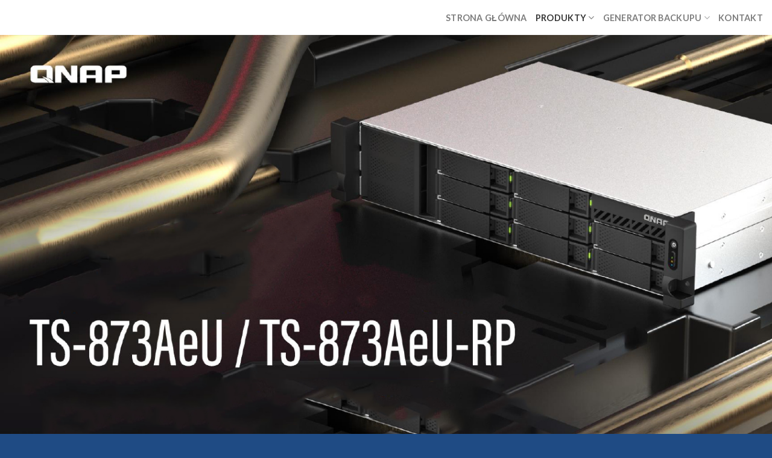

--- FILE ---
content_type: text/html; charset=UTF-8
request_url: https://backup.suncapital.pl/qnap-msp/
body_size: 16450
content:

<!DOCTYPE html>
<html lang="pl-PL" class="loading-site no-js">
<head>
	<meta charset="UTF-8" />
	<link rel="profile" href="http://gmpg.org/xfn/11" />
	<link rel="pingback" href="https://backup.suncapital.pl/xmlrpc.php" />

	<script>(function(html){html.className = html.className.replace(/\bno-js\b/,'js')})(document.documentElement);</script>
<meta name='robots' content='index, follow, max-image-preview:large, max-snippet:-1, max-video-preview:-1' />
<meta name="viewport" content="width=device-width, initial-scale=1, maximum-scale=1" />
	<!-- This site is optimized with the Yoast SEO plugin v26.8 - https://yoast.com/product/yoast-seo-wordpress/ -->
	<title>QNAP MŚP - Backup</title>
	<link rel="canonical" href="https://backup.suncapital.pl/qnap-msp/" />
	<meta property="og:locale" content="pl_PL" />
	<meta property="og:type" content="article" />
	<meta property="og:title" content="QNAP MŚP - Backup" />
	<meta property="og:url" content="https://backup.suncapital.pl/qnap-msp/" />
	<meta property="og:site_name" content="Backup" />
	<meta property="article:publisher" content="https://www.facebook.com/suncapitalpl" />
	<meta property="article:modified_time" content="2023-06-13T09:02:30+00:00" />
	<meta name="twitter:card" content="summary_large_image" />
	<meta name="twitter:label1" content="Szacowany czas czytania" />
	<meta name="twitter:data1" content="3 minuty" />
	<script type="application/ld+json" class="yoast-schema-graph">{"@context":"https://schema.org","@graph":[{"@type":"WebPage","@id":"https://backup.suncapital.pl/qnap-msp/","url":"https://backup.suncapital.pl/qnap-msp/","name":"QNAP MŚP - Backup","isPartOf":{"@id":"https://backup.suncapital.pl/#website"},"datePublished":"2023-05-22T10:56:59+00:00","dateModified":"2023-06-13T09:02:30+00:00","breadcrumb":{"@id":"https://backup.suncapital.pl/qnap-msp/#breadcrumb"},"inLanguage":"pl-PL","potentialAction":[{"@type":"ReadAction","target":["https://backup.suncapital.pl/qnap-msp/"]}]},{"@type":"BreadcrumbList","@id":"https://backup.suncapital.pl/qnap-msp/#breadcrumb","itemListElement":[{"@type":"ListItem","position":1,"name":"Strona główna","item":"https://backup.suncapital.pl/"},{"@type":"ListItem","position":2,"name":"QNAP MŚP"}]},{"@type":"WebSite","@id":"https://backup.suncapital.pl/#website","url":"https://backup.suncapital.pl/","name":"Narzędzia do Backupu","description":"Strona dotycząca produktów backupowych.","publisher":{"@id":"https://backup.suncapital.pl/#organization"},"potentialAction":[{"@type":"SearchAction","target":{"@type":"EntryPoint","urlTemplate":"https://backup.suncapital.pl/?s={search_term_string}"},"query-input":{"@type":"PropertyValueSpecification","valueRequired":true,"valueName":"search_term_string"}}],"inLanguage":"pl-PL"},{"@type":"Organization","@id":"https://backup.suncapital.pl/#organization","name":"Sun Capital","url":"https://backup.suncapital.pl/","logo":{"@type":"ImageObject","inLanguage":"pl-PL","@id":"https://backup.suncapital.pl/#/schema/logo/image/","url":"https://backup.suncapital.pl/wp-content/uploads/2024/12/Logo.png","contentUrl":"https://backup.suncapital.pl/wp-content/uploads/2024/12/Logo.png","width":2838,"height":788,"caption":"Sun Capital"},"image":{"@id":"https://backup.suncapital.pl/#/schema/logo/image/"},"sameAs":["https://www.facebook.com/suncapitalpl","https://www.instagram.com/suncapital.pl?igsh=ZzNxM3F0MjZxaHU1"]}]}</script>
	<!-- / Yoast SEO plugin. -->


<link rel='dns-prefetch' href='//cdn.jsdelivr.net' />
<link rel='prefetch' href='https://backup.suncapital.pl/wp-content/themes/flatsome/assets/js/chunk.countup.js?ver=3.16.2' />
<link rel='prefetch' href='https://backup.suncapital.pl/wp-content/themes/flatsome/assets/js/chunk.sticky-sidebar.js?ver=3.16.2' />
<link rel='prefetch' href='https://backup.suncapital.pl/wp-content/themes/flatsome/assets/js/chunk.tooltips.js?ver=3.16.2' />
<link rel='prefetch' href='https://backup.suncapital.pl/wp-content/themes/flatsome/assets/js/chunk.vendors-popups.js?ver=3.16.2' />
<link rel='prefetch' href='https://backup.suncapital.pl/wp-content/themes/flatsome/assets/js/chunk.vendors-slider.js?ver=3.16.2' />
<link rel="alternate" type="application/rss+xml" title="Backup &raquo; Kanał z wpisami" href="https://backup.suncapital.pl/feed/" />
<link rel="alternate" type="application/rss+xml" title="Backup &raquo; Kanał z komentarzami" href="https://backup.suncapital.pl/comments/feed/" />
<link rel="alternate" title="oEmbed (JSON)" type="application/json+oembed" href="https://backup.suncapital.pl/wp-json/oembed/1.0/embed?url=https%3A%2F%2Fbackup.suncapital.pl%2Fqnap-msp%2F" />
<link rel="alternate" title="oEmbed (XML)" type="text/xml+oembed" href="https://backup.suncapital.pl/wp-json/oembed/1.0/embed?url=https%3A%2F%2Fbackup.suncapital.pl%2Fqnap-msp%2F&#038;format=xml" />
<style id='wp-img-auto-sizes-contain-inline-css' type='text/css'>
img:is([sizes=auto i],[sizes^="auto," i]){contain-intrinsic-size:3000px 1500px}
/*# sourceURL=wp-img-auto-sizes-contain-inline-css */
</style>
<style id='wp-emoji-styles-inline-css' type='text/css'>

	img.wp-smiley, img.emoji {
		display: inline !important;
		border: none !important;
		box-shadow: none !important;
		height: 1em !important;
		width: 1em !important;
		margin: 0 0.07em !important;
		vertical-align: -0.1em !important;
		background: none !important;
		padding: 0 !important;
	}
/*# sourceURL=wp-emoji-styles-inline-css */
</style>
<style id='wp-block-library-inline-css' type='text/css'>
:root{--wp-block-synced-color:#7a00df;--wp-block-synced-color--rgb:122,0,223;--wp-bound-block-color:var(--wp-block-synced-color);--wp-editor-canvas-background:#ddd;--wp-admin-theme-color:#007cba;--wp-admin-theme-color--rgb:0,124,186;--wp-admin-theme-color-darker-10:#006ba1;--wp-admin-theme-color-darker-10--rgb:0,107,160.5;--wp-admin-theme-color-darker-20:#005a87;--wp-admin-theme-color-darker-20--rgb:0,90,135;--wp-admin-border-width-focus:2px}@media (min-resolution:192dpi){:root{--wp-admin-border-width-focus:1.5px}}.wp-element-button{cursor:pointer}:root .has-very-light-gray-background-color{background-color:#eee}:root .has-very-dark-gray-background-color{background-color:#313131}:root .has-very-light-gray-color{color:#eee}:root .has-very-dark-gray-color{color:#313131}:root .has-vivid-green-cyan-to-vivid-cyan-blue-gradient-background{background:linear-gradient(135deg,#00d084,#0693e3)}:root .has-purple-crush-gradient-background{background:linear-gradient(135deg,#34e2e4,#4721fb 50%,#ab1dfe)}:root .has-hazy-dawn-gradient-background{background:linear-gradient(135deg,#faaca8,#dad0ec)}:root .has-subdued-olive-gradient-background{background:linear-gradient(135deg,#fafae1,#67a671)}:root .has-atomic-cream-gradient-background{background:linear-gradient(135deg,#fdd79a,#004a59)}:root .has-nightshade-gradient-background{background:linear-gradient(135deg,#330968,#31cdcf)}:root .has-midnight-gradient-background{background:linear-gradient(135deg,#020381,#2874fc)}:root{--wp--preset--font-size--normal:16px;--wp--preset--font-size--huge:42px}.has-regular-font-size{font-size:1em}.has-larger-font-size{font-size:2.625em}.has-normal-font-size{font-size:var(--wp--preset--font-size--normal)}.has-huge-font-size{font-size:var(--wp--preset--font-size--huge)}.has-text-align-center{text-align:center}.has-text-align-left{text-align:left}.has-text-align-right{text-align:right}.has-fit-text{white-space:nowrap!important}#end-resizable-editor-section{display:none}.aligncenter{clear:both}.items-justified-left{justify-content:flex-start}.items-justified-center{justify-content:center}.items-justified-right{justify-content:flex-end}.items-justified-space-between{justify-content:space-between}.screen-reader-text{border:0;clip-path:inset(50%);height:1px;margin:-1px;overflow:hidden;padding:0;position:absolute;width:1px;word-wrap:normal!important}.screen-reader-text:focus{background-color:#ddd;clip-path:none;color:#444;display:block;font-size:1em;height:auto;left:5px;line-height:normal;padding:15px 23px 14px;text-decoration:none;top:5px;width:auto;z-index:100000}html :where(.has-border-color){border-style:solid}html :where([style*=border-top-color]){border-top-style:solid}html :where([style*=border-right-color]){border-right-style:solid}html :where([style*=border-bottom-color]){border-bottom-style:solid}html :where([style*=border-left-color]){border-left-style:solid}html :where([style*=border-width]){border-style:solid}html :where([style*=border-top-width]){border-top-style:solid}html :where([style*=border-right-width]){border-right-style:solid}html :where([style*=border-bottom-width]){border-bottom-style:solid}html :where([style*=border-left-width]){border-left-style:solid}html :where(img[class*=wp-image-]){height:auto;max-width:100%}:where(figure){margin:0 0 1em}html :where(.is-position-sticky){--wp-admin--admin-bar--position-offset:var(--wp-admin--admin-bar--height,0px)}@media screen and (max-width:600px){html :where(.is-position-sticky){--wp-admin--admin-bar--position-offset:0px}}

/*# sourceURL=wp-block-library-inline-css */
</style><style id='global-styles-inline-css' type='text/css'>
:root{--wp--preset--aspect-ratio--square: 1;--wp--preset--aspect-ratio--4-3: 4/3;--wp--preset--aspect-ratio--3-4: 3/4;--wp--preset--aspect-ratio--3-2: 3/2;--wp--preset--aspect-ratio--2-3: 2/3;--wp--preset--aspect-ratio--16-9: 16/9;--wp--preset--aspect-ratio--9-16: 9/16;--wp--preset--color--black: #000000;--wp--preset--color--cyan-bluish-gray: #abb8c3;--wp--preset--color--white: #ffffff;--wp--preset--color--pale-pink: #f78da7;--wp--preset--color--vivid-red: #cf2e2e;--wp--preset--color--luminous-vivid-orange: #ff6900;--wp--preset--color--luminous-vivid-amber: #fcb900;--wp--preset--color--light-green-cyan: #7bdcb5;--wp--preset--color--vivid-green-cyan: #00d084;--wp--preset--color--pale-cyan-blue: #8ed1fc;--wp--preset--color--vivid-cyan-blue: #0693e3;--wp--preset--color--vivid-purple: #9b51e0;--wp--preset--gradient--vivid-cyan-blue-to-vivid-purple: linear-gradient(135deg,rgb(6,147,227) 0%,rgb(155,81,224) 100%);--wp--preset--gradient--light-green-cyan-to-vivid-green-cyan: linear-gradient(135deg,rgb(122,220,180) 0%,rgb(0,208,130) 100%);--wp--preset--gradient--luminous-vivid-amber-to-luminous-vivid-orange: linear-gradient(135deg,rgb(252,185,0) 0%,rgb(255,105,0) 100%);--wp--preset--gradient--luminous-vivid-orange-to-vivid-red: linear-gradient(135deg,rgb(255,105,0) 0%,rgb(207,46,46) 100%);--wp--preset--gradient--very-light-gray-to-cyan-bluish-gray: linear-gradient(135deg,rgb(238,238,238) 0%,rgb(169,184,195) 100%);--wp--preset--gradient--cool-to-warm-spectrum: linear-gradient(135deg,rgb(74,234,220) 0%,rgb(151,120,209) 20%,rgb(207,42,186) 40%,rgb(238,44,130) 60%,rgb(251,105,98) 80%,rgb(254,248,76) 100%);--wp--preset--gradient--blush-light-purple: linear-gradient(135deg,rgb(255,206,236) 0%,rgb(152,150,240) 100%);--wp--preset--gradient--blush-bordeaux: linear-gradient(135deg,rgb(254,205,165) 0%,rgb(254,45,45) 50%,rgb(107,0,62) 100%);--wp--preset--gradient--luminous-dusk: linear-gradient(135deg,rgb(255,203,112) 0%,rgb(199,81,192) 50%,rgb(65,88,208) 100%);--wp--preset--gradient--pale-ocean: linear-gradient(135deg,rgb(255,245,203) 0%,rgb(182,227,212) 50%,rgb(51,167,181) 100%);--wp--preset--gradient--electric-grass: linear-gradient(135deg,rgb(202,248,128) 0%,rgb(113,206,126) 100%);--wp--preset--gradient--midnight: linear-gradient(135deg,rgb(2,3,129) 0%,rgb(40,116,252) 100%);--wp--preset--font-size--small: 13px;--wp--preset--font-size--medium: 20px;--wp--preset--font-size--large: 36px;--wp--preset--font-size--x-large: 42px;--wp--preset--spacing--20: 0.44rem;--wp--preset--spacing--30: 0.67rem;--wp--preset--spacing--40: 1rem;--wp--preset--spacing--50: 1.5rem;--wp--preset--spacing--60: 2.25rem;--wp--preset--spacing--70: 3.38rem;--wp--preset--spacing--80: 5.06rem;--wp--preset--shadow--natural: 6px 6px 9px rgba(0, 0, 0, 0.2);--wp--preset--shadow--deep: 12px 12px 50px rgba(0, 0, 0, 0.4);--wp--preset--shadow--sharp: 6px 6px 0px rgba(0, 0, 0, 0.2);--wp--preset--shadow--outlined: 6px 6px 0px -3px rgb(255, 255, 255), 6px 6px rgb(0, 0, 0);--wp--preset--shadow--crisp: 6px 6px 0px rgb(0, 0, 0);}:where(.is-layout-flex){gap: 0.5em;}:where(.is-layout-grid){gap: 0.5em;}body .is-layout-flex{display: flex;}.is-layout-flex{flex-wrap: wrap;align-items: center;}.is-layout-flex > :is(*, div){margin: 0;}body .is-layout-grid{display: grid;}.is-layout-grid > :is(*, div){margin: 0;}:where(.wp-block-columns.is-layout-flex){gap: 2em;}:where(.wp-block-columns.is-layout-grid){gap: 2em;}:where(.wp-block-post-template.is-layout-flex){gap: 1.25em;}:where(.wp-block-post-template.is-layout-grid){gap: 1.25em;}.has-black-color{color: var(--wp--preset--color--black) !important;}.has-cyan-bluish-gray-color{color: var(--wp--preset--color--cyan-bluish-gray) !important;}.has-white-color{color: var(--wp--preset--color--white) !important;}.has-pale-pink-color{color: var(--wp--preset--color--pale-pink) !important;}.has-vivid-red-color{color: var(--wp--preset--color--vivid-red) !important;}.has-luminous-vivid-orange-color{color: var(--wp--preset--color--luminous-vivid-orange) !important;}.has-luminous-vivid-amber-color{color: var(--wp--preset--color--luminous-vivid-amber) !important;}.has-light-green-cyan-color{color: var(--wp--preset--color--light-green-cyan) !important;}.has-vivid-green-cyan-color{color: var(--wp--preset--color--vivid-green-cyan) !important;}.has-pale-cyan-blue-color{color: var(--wp--preset--color--pale-cyan-blue) !important;}.has-vivid-cyan-blue-color{color: var(--wp--preset--color--vivid-cyan-blue) !important;}.has-vivid-purple-color{color: var(--wp--preset--color--vivid-purple) !important;}.has-black-background-color{background-color: var(--wp--preset--color--black) !important;}.has-cyan-bluish-gray-background-color{background-color: var(--wp--preset--color--cyan-bluish-gray) !important;}.has-white-background-color{background-color: var(--wp--preset--color--white) !important;}.has-pale-pink-background-color{background-color: var(--wp--preset--color--pale-pink) !important;}.has-vivid-red-background-color{background-color: var(--wp--preset--color--vivid-red) !important;}.has-luminous-vivid-orange-background-color{background-color: var(--wp--preset--color--luminous-vivid-orange) !important;}.has-luminous-vivid-amber-background-color{background-color: var(--wp--preset--color--luminous-vivid-amber) !important;}.has-light-green-cyan-background-color{background-color: var(--wp--preset--color--light-green-cyan) !important;}.has-vivid-green-cyan-background-color{background-color: var(--wp--preset--color--vivid-green-cyan) !important;}.has-pale-cyan-blue-background-color{background-color: var(--wp--preset--color--pale-cyan-blue) !important;}.has-vivid-cyan-blue-background-color{background-color: var(--wp--preset--color--vivid-cyan-blue) !important;}.has-vivid-purple-background-color{background-color: var(--wp--preset--color--vivid-purple) !important;}.has-black-border-color{border-color: var(--wp--preset--color--black) !important;}.has-cyan-bluish-gray-border-color{border-color: var(--wp--preset--color--cyan-bluish-gray) !important;}.has-white-border-color{border-color: var(--wp--preset--color--white) !important;}.has-pale-pink-border-color{border-color: var(--wp--preset--color--pale-pink) !important;}.has-vivid-red-border-color{border-color: var(--wp--preset--color--vivid-red) !important;}.has-luminous-vivid-orange-border-color{border-color: var(--wp--preset--color--luminous-vivid-orange) !important;}.has-luminous-vivid-amber-border-color{border-color: var(--wp--preset--color--luminous-vivid-amber) !important;}.has-light-green-cyan-border-color{border-color: var(--wp--preset--color--light-green-cyan) !important;}.has-vivid-green-cyan-border-color{border-color: var(--wp--preset--color--vivid-green-cyan) !important;}.has-pale-cyan-blue-border-color{border-color: var(--wp--preset--color--pale-cyan-blue) !important;}.has-vivid-cyan-blue-border-color{border-color: var(--wp--preset--color--vivid-cyan-blue) !important;}.has-vivid-purple-border-color{border-color: var(--wp--preset--color--vivid-purple) !important;}.has-vivid-cyan-blue-to-vivid-purple-gradient-background{background: var(--wp--preset--gradient--vivid-cyan-blue-to-vivid-purple) !important;}.has-light-green-cyan-to-vivid-green-cyan-gradient-background{background: var(--wp--preset--gradient--light-green-cyan-to-vivid-green-cyan) !important;}.has-luminous-vivid-amber-to-luminous-vivid-orange-gradient-background{background: var(--wp--preset--gradient--luminous-vivid-amber-to-luminous-vivid-orange) !important;}.has-luminous-vivid-orange-to-vivid-red-gradient-background{background: var(--wp--preset--gradient--luminous-vivid-orange-to-vivid-red) !important;}.has-very-light-gray-to-cyan-bluish-gray-gradient-background{background: var(--wp--preset--gradient--very-light-gray-to-cyan-bluish-gray) !important;}.has-cool-to-warm-spectrum-gradient-background{background: var(--wp--preset--gradient--cool-to-warm-spectrum) !important;}.has-blush-light-purple-gradient-background{background: var(--wp--preset--gradient--blush-light-purple) !important;}.has-blush-bordeaux-gradient-background{background: var(--wp--preset--gradient--blush-bordeaux) !important;}.has-luminous-dusk-gradient-background{background: var(--wp--preset--gradient--luminous-dusk) !important;}.has-pale-ocean-gradient-background{background: var(--wp--preset--gradient--pale-ocean) !important;}.has-electric-grass-gradient-background{background: var(--wp--preset--gradient--electric-grass) !important;}.has-midnight-gradient-background{background: var(--wp--preset--gradient--midnight) !important;}.has-small-font-size{font-size: var(--wp--preset--font-size--small) !important;}.has-medium-font-size{font-size: var(--wp--preset--font-size--medium) !important;}.has-large-font-size{font-size: var(--wp--preset--font-size--large) !important;}.has-x-large-font-size{font-size: var(--wp--preset--font-size--x-large) !important;}
/*# sourceURL=global-styles-inline-css */
</style>

<style id='classic-theme-styles-inline-css' type='text/css'>
/*! This file is auto-generated */
.wp-block-button__link{color:#fff;background-color:#32373c;border-radius:9999px;box-shadow:none;text-decoration:none;padding:calc(.667em + 2px) calc(1.333em + 2px);font-size:1.125em}.wp-block-file__button{background:#32373c;color:#fff;text-decoration:none}
/*# sourceURL=/wp-includes/css/classic-themes.min.css */
</style>
<link rel='stylesheet' id='contact-form-7-css' href='https://backup.suncapital.pl/wp-content/plugins/contact-form-7/includes/css/styles.css?ver=6.1.4' type='text/css' media='all' />
<link rel='stylesheet' id='flatsome-main-css' href='https://backup.suncapital.pl/wp-content/themes/flatsome/assets/css/flatsome.css?ver=3.16.2' type='text/css' media='all' />
<style id='flatsome-main-inline-css' type='text/css'>
@font-face {
				font-family: "fl-icons";
				font-display: block;
				src: url(https://backup.suncapital.pl/wp-content/themes/flatsome/assets/css/icons/fl-icons.eot?v=3.16.2);
				src:
					url(https://backup.suncapital.pl/wp-content/themes/flatsome/assets/css/icons/fl-icons.eot#iefix?v=3.16.2) format("embedded-opentype"),
					url(https://backup.suncapital.pl/wp-content/themes/flatsome/assets/css/icons/fl-icons.woff2?v=3.16.2) format("woff2"),
					url(https://backup.suncapital.pl/wp-content/themes/flatsome/assets/css/icons/fl-icons.ttf?v=3.16.2) format("truetype"),
					url(https://backup.suncapital.pl/wp-content/themes/flatsome/assets/css/icons/fl-icons.woff?v=3.16.2) format("woff"),
					url(https://backup.suncapital.pl/wp-content/themes/flatsome/assets/css/icons/fl-icons.svg?v=3.16.2#fl-icons) format("svg");
			}
/*# sourceURL=flatsome-main-inline-css */
</style>
<link rel='stylesheet' id='flatsome-style-css' href='https://backup.suncapital.pl/wp-content/themes/flatsome/style.css?ver=3.16.2' type='text/css' media='all' />
<script type="text/javascript" src="https://backup.suncapital.pl/wp-includes/js/jquery/jquery.min.js?ver=3.7.1" id="jquery-core-js"></script>
<script type="text/javascript" src="https://backup.suncapital.pl/wp-includes/js/jquery/jquery-migrate.min.js?ver=3.4.1" id="jquery-migrate-js"></script>
<link rel="https://api.w.org/" href="https://backup.suncapital.pl/wp-json/" /><link rel="alternate" title="JSON" type="application/json" href="https://backup.suncapital.pl/wp-json/wp/v2/pages/610" /><link rel="EditURI" type="application/rsd+xml" title="RSD" href="https://backup.suncapital.pl/xmlrpc.php?rsd" />
<meta name="generator" content="WordPress 6.9" />
<link rel='shortlink' href='https://backup.suncapital.pl/?p=610' />
<style>.bg{opacity: 0; transition: opacity 1s; -webkit-transition: opacity 1s;} .bg-loaded{opacity: 1;}</style><link rel="icon" href="https://backup.suncapital.pl/wp-content/uploads/2023/03/cropped-Backup-Logo-32x32.png" sizes="32x32" />
<link rel="icon" href="https://backup.suncapital.pl/wp-content/uploads/2023/03/cropped-Backup-Logo-192x192.png" sizes="192x192" />
<link rel="apple-touch-icon" href="https://backup.suncapital.pl/wp-content/uploads/2023/03/cropped-Backup-Logo-180x180.png" />
<meta name="msapplication-TileImage" content="https://backup.suncapital.pl/wp-content/uploads/2023/03/cropped-Backup-Logo-270x270.png" />
<style id="custom-css" type="text/css">:root {--primary-color: #446084;}.header-main{height: 58px}#logo img{max-height: 58px}#logo{width:200px;}.header-top{min-height: 30px}.transparent .header-main{height: 90px}.transparent #logo img{max-height: 90px}.has-transparent + .page-title:first-of-type,.has-transparent + #main > .page-title,.has-transparent + #main > div > .page-title,.has-transparent + #main .page-header-wrapper:first-of-type .page-title{padding-top: 120px;}.header.show-on-scroll,.stuck .header-main{height:70px!important}.stuck #logo img{max-height: 70px!important}.header-bg-color {background-color: #ffffff}.header-bottom {background-color: #f1f1f1}.stuck .header-main .nav > li > a{line-height: 50px }@media (max-width: 549px) {.header-main{height: 70px}#logo img{max-height: 70px}}body{font-family: Lato, sans-serif;}body {font-weight: 400;font-style: normal;}.nav > li > a {font-family: Lato, sans-serif;}.mobile-sidebar-levels-2 .nav > li > ul > li > a {font-family: Lato, sans-serif;}.nav > li > a,.mobile-sidebar-levels-2 .nav > li > ul > li > a {font-weight: 700;font-style: normal;}h1,h2,h3,h4,h5,h6,.heading-font, .off-canvas-center .nav-sidebar.nav-vertical > li > a{font-family: Lato, sans-serif;}h1,h2,h3,h4,h5,h6,.heading-font,.banner h1,.banner h2 {font-weight: 700;font-style: normal;}.alt-font{font-family: "Dancing Script", sans-serif;}.alt-font {font-weight: 400!important;font-style: normal!important;}.footer-2{background-color: #446084}.absolute-footer, html{background-color: #1f4b84}.nav-vertical-fly-out > li + li {border-top-width: 1px; border-top-style: solid;}.label-new.menu-item > a:after{content:"New";}.label-hot.menu-item > a:after{content:"Hot";}.label-sale.menu-item > a:after{content:"Sale";}.label-popular.menu-item > a:after{content:"Popular";}</style>		<style type="text/css" id="wp-custom-css">
			.my-custom-class {
    background-color: #ffffff;
    color: #1076b0;
    padding: 10px;
    border-radius: 5px;
    font-weight: bold;
    font-size: 16px;
}

		</style>
		<style id="kirki-inline-styles">/* latin-ext */
@font-face {
  font-family: 'Lato';
  font-style: normal;
  font-weight: 400;
  font-display: swap;
  src: url(https://backup.suncapital.pl/wp-content/fonts/lato/font) format('woff');
  unicode-range: U+0100-02BA, U+02BD-02C5, U+02C7-02CC, U+02CE-02D7, U+02DD-02FF, U+0304, U+0308, U+0329, U+1D00-1DBF, U+1E00-1E9F, U+1EF2-1EFF, U+2020, U+20A0-20AB, U+20AD-20C0, U+2113, U+2C60-2C7F, U+A720-A7FF;
}
/* latin */
@font-face {
  font-family: 'Lato';
  font-style: normal;
  font-weight: 400;
  font-display: swap;
  src: url(https://backup.suncapital.pl/wp-content/fonts/lato/font) format('woff');
  unicode-range: U+0000-00FF, U+0131, U+0152-0153, U+02BB-02BC, U+02C6, U+02DA, U+02DC, U+0304, U+0308, U+0329, U+2000-206F, U+20AC, U+2122, U+2191, U+2193, U+2212, U+2215, U+FEFF, U+FFFD;
}
/* latin-ext */
@font-face {
  font-family: 'Lato';
  font-style: normal;
  font-weight: 700;
  font-display: swap;
  src: url(https://backup.suncapital.pl/wp-content/fonts/lato/font) format('woff');
  unicode-range: U+0100-02BA, U+02BD-02C5, U+02C7-02CC, U+02CE-02D7, U+02DD-02FF, U+0304, U+0308, U+0329, U+1D00-1DBF, U+1E00-1E9F, U+1EF2-1EFF, U+2020, U+20A0-20AB, U+20AD-20C0, U+2113, U+2C60-2C7F, U+A720-A7FF;
}
/* latin */
@font-face {
  font-family: 'Lato';
  font-style: normal;
  font-weight: 700;
  font-display: swap;
  src: url(https://backup.suncapital.pl/wp-content/fonts/lato/font) format('woff');
  unicode-range: U+0000-00FF, U+0131, U+0152-0153, U+02BB-02BC, U+02C6, U+02DA, U+02DC, U+0304, U+0308, U+0329, U+2000-206F, U+20AC, U+2122, U+2191, U+2193, U+2212, U+2215, U+FEFF, U+FFFD;
}/* vietnamese */
@font-face {
  font-family: 'Dancing Script';
  font-style: normal;
  font-weight: 400;
  font-display: swap;
  src: url(https://backup.suncapital.pl/wp-content/fonts/dancing-script/font) format('woff');
  unicode-range: U+0102-0103, U+0110-0111, U+0128-0129, U+0168-0169, U+01A0-01A1, U+01AF-01B0, U+0300-0301, U+0303-0304, U+0308-0309, U+0323, U+0329, U+1EA0-1EF9, U+20AB;
}
/* latin-ext */
@font-face {
  font-family: 'Dancing Script';
  font-style: normal;
  font-weight: 400;
  font-display: swap;
  src: url(https://backup.suncapital.pl/wp-content/fonts/dancing-script/font) format('woff');
  unicode-range: U+0100-02BA, U+02BD-02C5, U+02C7-02CC, U+02CE-02D7, U+02DD-02FF, U+0304, U+0308, U+0329, U+1D00-1DBF, U+1E00-1E9F, U+1EF2-1EFF, U+2020, U+20A0-20AB, U+20AD-20C0, U+2113, U+2C60-2C7F, U+A720-A7FF;
}
/* latin */
@font-face {
  font-family: 'Dancing Script';
  font-style: normal;
  font-weight: 400;
  font-display: swap;
  src: url(https://backup.suncapital.pl/wp-content/fonts/dancing-script/font) format('woff');
  unicode-range: U+0000-00FF, U+0131, U+0152-0153, U+02BB-02BC, U+02C6, U+02DA, U+02DC, U+0304, U+0308, U+0329, U+2000-206F, U+20AC, U+2122, U+2191, U+2193, U+2212, U+2215, U+FEFF, U+FFFD;
}</style></head>

<body class="wp-singular page-template page-template-page-blank page-template-page-blank-php page page-id-610 wp-theme-flatsome lightbox nav-dropdown-has-arrow nav-dropdown-has-shadow nav-dropdown-has-border">


<a class="skip-link screen-reader-text" href="#main">Skip to content</a>

<div id="wrapper">

	
	<header id="header" class="header header-full-width has-sticky sticky-jump">
		<div class="header-wrapper">
			<div id="top-bar" class="header-top hide-for-sticky nav-dark show-for-medium">
    <div class="flex-row container">
      <div class="flex-col hide-for-medium flex-left">
          <ul class="nav nav-left medium-nav-center nav-small  nav-divided">
                        </ul>
      </div>

      <div class="flex-col hide-for-medium flex-center">
          <ul class="nav nav-center nav-small  nav-divided">
                        </ul>
      </div>

      <div class="flex-col hide-for-medium flex-right">
         <ul class="nav top-bar-nav nav-right nav-small  nav-divided">
                        </ul>
      </div>

            <div class="flex-col show-for-medium flex-grow">
          <ul class="nav nav-center nav-small mobile-nav  nav-divided">
              <li class="html custom html_topbar_left"><strong class="uppercase">Add anything here or just remove it...</strong></li>          </ul>
      </div>
      
    </div>
</div>
<div id="masthead" class="header-main ">
      <div class="header-inner flex-row container logo-left medium-logo-center" role="navigation">

          <!-- Logo -->
          <div id="logo" class="flex-col logo">
            
<!-- Header logo -->
<a href="https://backup.suncapital.pl/" title="Backup - Strona dotycząca produktów backupowych." rel="home">
		<img width="114" height="37" src="https://backup.suncapital.pl/wp-content/uploads/2023/03/logo-tlo.jpg" class="header_logo header-logo" alt="Backup"/><img  width="114" height="37" src="https://backup.suncapital.pl/wp-content/uploads/2023/03/logo-tlo.jpg" class="header-logo-dark" alt="Backup"/></a>
          </div>

          <!-- Mobile Left Elements -->
          <div class="flex-col show-for-medium flex-left">
            <ul class="mobile-nav nav nav-left ">
              <li class="nav-icon has-icon">
  		<a href="#" data-open="#main-menu" data-pos="left" data-bg="main-menu-overlay" data-color="" class="is-small" aria-label="Menu" aria-controls="main-menu" aria-expanded="false">

		  <i class="icon-menu" ></i>
		  		</a>
	</li>
            </ul>
          </div>

          <!-- Left Elements -->
          <div class="flex-col hide-for-medium flex-left
            flex-grow">
            <ul class="header-nav header-nav-main nav nav-left  nav-size-medium nav-uppercase" >
                          </ul>
          </div>

          <!-- Right Elements -->
          <div class="flex-col hide-for-medium flex-right">
            <ul class="header-nav header-nav-main nav nav-right  nav-size-medium nav-uppercase">
              <li id="menu-item-575" class="menu-item menu-item-type-post_type menu-item-object-page menu-item-home menu-item-575 menu-item-design-default"><a href="https://backup.suncapital.pl/" class="nav-top-link">Strona główna</a></li>
<li id="menu-item-591" class="menu-item menu-item-type-post_type menu-item-object-page current-menu-ancestor current_page_ancestor menu-item-has-children menu-item-591 active menu-item-design-default has-dropdown"><a href="https://backup.suncapital.pl/produkty/" class="nav-top-link" aria-expanded="false" aria-haspopup="menu">Produkty<i class="icon-angle-down" ></i></a>
<ul class="sub-menu nav-dropdown nav-dropdown-default">
	<li id="menu-item-576" class="menu-item menu-item-type-post_type menu-item-object-page menu-item-has-children menu-item-576 nav-dropdown-col"><a href="https://backup.suncapital.pl/altaro/">Altaro</a>
	<ul class="sub-menu nav-column nav-dropdown-default">
		<li id="menu-item-577" class="menu-item menu-item-type-post_type menu-item-object-page menu-item-577"><a href="https://backup.suncapital.pl/altaro-backup-endpoint/">Altaro Backup Endpoint</a></li>
		<li id="menu-item-578" class="menu-item menu-item-type-post_type menu-item-object-page menu-item-578"><a href="https://backup.suncapital.pl/altaro-office-365/">Altaro Office 365</a></li>
		<li id="menu-item-579" class="menu-item menu-item-type-post_type menu-item-object-page menu-item-579"><a href="https://backup.suncapital.pl/altaro-vmware-hyper-v/">Altaro VMware | Hyper-V</a></li>
		<li id="menu-item-580" class="menu-item menu-item-type-post_type menu-item-object-page menu-item-580"><a href="https://backup.suncapital.pl/altaro-windows-server-backup/">Altaro Windows Server Backup</a></li>
	</ul>
</li>
	<li id="menu-item-581" class="menu-item menu-item-type-post_type menu-item-object-page menu-item-has-children menu-item-581 nav-dropdown-col"><a href="https://backup.suncapital.pl/backupassist/">BackupAssist</a>
	<ul class="sub-menu nav-column nav-dropdown-default">
		<li id="menu-item-582" class="menu-item menu-item-type-post_type menu-item-object-page menu-item-582"><a href="https://backup.suncapital.pl/backupassist-365/">BackupAssist 365</a></li>
		<li id="menu-item-583" class="menu-item menu-item-type-post_type menu-item-object-page menu-item-583"><a href="https://backup.suncapital.pl/backupassist-classic/">BackupAssist Classic</a></li>
		<li id="menu-item-584" class="menu-item menu-item-type-post_type menu-item-object-page menu-item-584"><a href="https://backup.suncapital.pl/backupassist-er/">BackupAssist ER</a></li>
		<li id="menu-item-585" class="menu-item menu-item-type-post_type menu-item-object-page menu-item-585"><a href="https://backup.suncapital.pl/backupassist-wfh/">BackupAssist WFH</a></li>
	</ul>
</li>
	<li id="menu-item-595" class="menu-item menu-item-type-custom menu-item-object-custom current-menu-ancestor current-menu-parent menu-item-has-children menu-item-595 active nav-dropdown-col"><a href="https://backup.suncapital.pl/qnap/">QNAP</a>
	<ul class="sub-menu nav-column nav-dropdown-default">
		<li id="menu-item-616" class="menu-item menu-item-type-post_type menu-item-object-page menu-item-616"><a href="https://backup.suncapital.pl/qnap-nas/">QNAP NAS</a></li>
		<li id="menu-item-615" class="menu-item menu-item-type-post_type menu-item-object-page menu-item-615"><a href="https://backup.suncapital.pl/qnap-all-flash-nas/">QNAP All-Flash NAS</a></li>
		<li id="menu-item-614" class="menu-item menu-item-type-post_type menu-item-object-page menu-item-614"><a href="https://backup.suncapital.pl/qnap-enterprise-nas/">QNAP Enterprise NAS</a></li>
		<li id="menu-item-613" class="menu-item menu-item-type-post_type menu-item-object-page current-menu-item page_item page-item-610 current_page_item menu-item-613 active"><a href="https://backup.suncapital.pl/qnap-msp/" aria-current="page">QNAP MŚP</a></li>
	</ul>
</li>
	<li id="menu-item-593" class="menu-item menu-item-type-custom menu-item-object-custom menu-item-has-children menu-item-593 nav-dropdown-col"><a href="https://backup.suncapital.pl/eaton/">EATON</a>
	<ul class="sub-menu nav-column nav-dropdown-default">
		<li id="menu-item-629" class="menu-item menu-item-type-post_type menu-item-object-page menu-item-629"><a href="https://backup.suncapital.pl/eaton-ellipse-pro/">Eaton Ellipse Pro</a></li>
		<li id="menu-item-628" class="menu-item menu-item-type-post_type menu-item-object-page menu-item-628"><a href="https://backup.suncapital.pl/eaton-5px-gen2/">Eaton 5PX Gen2</a></li>
		<li id="menu-item-627" class="menu-item menu-item-type-post_type menu-item-object-page menu-item-627"><a href="https://backup.suncapital.pl/eaton-9px/">Eaton 9PX</a></li>
		<li id="menu-item-626" class="menu-item menu-item-type-post_type menu-item-object-page menu-item-626"><a href="https://backup.suncapital.pl/eaton-93ps/">Eaton 93PS</a></li>
		<li id="menu-item-798" class="menu-item menu-item-type-post_type menu-item-object-page menu-item-798"><a href="https://backup.suncapital.pl/eaton-intelligent-power-manager-2-0/">Eaton Intelligent Power Manager 2.0</a></li>
	</ul>
</li>
	<li id="menu-item-1051" class="menu-item menu-item-type-post_type menu-item-object-page menu-item-has-children menu-item-1051 nav-dropdown-col"><a href="https://backup.suncapital.pl/synology/">Synology</a>
	<ul class="sub-menu nav-column nav-dropdown-default">
		<li id="menu-item-1052" class="menu-item menu-item-type-post_type menu-item-object-page menu-item-1052"><a href="https://backup.suncapital.pl/active-backup-for-microsoft-365/">Active Backup for Microsoft 365</a></li>
		<li id="menu-item-1053" class="menu-item menu-item-type-post_type menu-item-object-page menu-item-1053"><a href="https://backup.suncapital.pl/active-backup-for-business/">Active Backup for Business</a></li>
		<li id="menu-item-1067" class="menu-item menu-item-type-post_type menu-item-object-page menu-item-1067"><a href="https://backup.suncapital.pl/synology-high-availability/">Synology High Availability</a></li>
	</ul>
</li>
	<li id="menu-item-1176" class="menu-item menu-item-type-post_type menu-item-object-page menu-item-has-children menu-item-1176 nav-dropdown-col"><a href="https://backup.suncapital.pl/produkty/xopero-backup-recovery/">Xopero Backup&#038;Recovery</a>
	<ul class="sub-menu nav-column nav-dropdown-default">
		<li id="menu-item-1259" class="menu-item menu-item-type-post_type menu-item-object-page menu-item-1259"><a href="https://backup.suncapital.pl/xopero-unified-protection/">Unified Protection</a></li>
		<li id="menu-item-1196" class="menu-item menu-item-type-post_type menu-item-object-page menu-item-1196"><a href="https://backup.suncapital.pl/produkty/xopero-backup-recovery/xopero-disaster-recovery/">Disaster Recovery</a></li>
		<li id="menu-item-1234" class="menu-item menu-item-type-post_type menu-item-object-page menu-item-1234"><a href="https://backup.suncapital.pl/ransomware-protection/">Ransomware protection</a></li>
		<li id="menu-item-1240" class="menu-item menu-item-type-post_type menu-item-object-page menu-item-1240"><a href="https://backup.suncapital.pl/centralne/">Centralne Zarządzanie</a></li>
	</ul>
</li>
	<li id="menu-item-594" class="menu-item menu-item-type-custom menu-item-object-custom menu-item-has-children menu-item-594 nav-dropdown-col"><a href="https://backup.suncapital.pl/nakivo/">Nakivo</a>
	<ul class="sub-menu nav-column nav-dropdown-default">
		<li id="menu-item-590" class="menu-item menu-item-type-post_type menu-item-object-page menu-item-590"><a href="https://backup.suncapital.pl/nakivo/">Nakivo</a></li>
	</ul>
</li>
</ul>
</li>
<li id="menu-item-587" class="menu-item menu-item-type-post_type menu-item-object-page menu-item-has-children menu-item-587 menu-item-design-default has-dropdown"><a href="https://backup.suncapital.pl/backup/" class="nav-top-link" aria-expanded="false" aria-haspopup="menu">Generator Backupu<i class="icon-angle-down" ></i></a>
<ul class="sub-menu nav-dropdown nav-dropdown-default">
	<li id="menu-item-588" class="menu-item menu-item-type-post_type menu-item-object-page menu-item-588"><a href="https://backup.suncapital.pl/generator-backupu-tasmy/">Generator Backupu – taśmy</a></li>
</ul>
</li>
<li id="menu-item-589" class="menu-item menu-item-type-post_type menu-item-object-page menu-item-589 menu-item-design-default"><a href="https://backup.suncapital.pl/kontakt/" class="nav-top-link">Kontakt</a></li>
            </ul>
          </div>

          <!-- Mobile Right Elements -->
          <div class="flex-col show-for-medium flex-right">
            <ul class="mobile-nav nav nav-right ">
                          </ul>
          </div>

      </div>

            <div class="container"><div class="top-divider full-width"></div></div>
      </div>

<div class="header-bg-container fill"><div class="header-bg-image fill"></div><div class="header-bg-color fill"></div></div>		</div>
	</header>

	
	<main id="main" class="">


<div id="content" role="main" class="content-area">

		
				<section class="section dark" id="section_1877988334">
		<div class="bg section-bg fill bg-fill  " >

			
			<button class="scroll-for-more z-5 icon absolute bottom h-center" aria-label="Scroll for more"><i class="icon-angle-down" style="font-size:42px;" ></i></button>
			

		</div>

		

		<div class="section-content relative">
			
		</div>

		
<style>
#section_1877988334 {
  padding-top: 0px;
  padding-bottom: 0px;
  min-height: 800px;
}
#section_1877988334 .section-bg.bg-loaded {
  background-image: url(https://backup.suncapital.pl/wp-content/uploads/2023/06/TS-873AeU.png);
}
#section_1877988334 .section-bg {
  background-position: 0% 0%;
}
#section_1877988334 .ux-shape-divider--top svg {
  height: 150px;
  --divider-top-width: 100%;
}
#section_1877988334 .ux-shape-divider--bottom svg {
  height: 150px;
  --divider-width: 100%;
}
</style>
	</section>
	
	<section class="section" id="section_1403806281">
		<div class="bg section-bg fill bg-fill  bg-loaded" >

			
			
			

		</div>

		

		<div class="section-content relative">
			
<div class="row"  id="row-67982953">

	<div id="col-833673354" class="col small-12 large-12"  >
				<div class="col-inner text-center"  >
			
			
<h6>Innowacja</h6>
	<div id="text-1173957520" class="text">
		
<h2>Najważniejsze cechy produktu</h2>
		
<style>
#text-1173957520 {
  font-size: 1.75rem;
}
</style>
	</div>
	
		</div>
					</div>

	
</div>
<div class="row row-large"  id="row-355437537">

	<div id="col-692578192" class="col medium-4 small-12 large-4"  >
				<div class="col-inner text-center"  >
			
			

		<div class="icon-box featured-box icon-box-center text-center"  >
				<div class="icon-box-text last-reset">
									
	<div id="text-3114140776" class="text">
		
<h4 class="mb-2">Wydajność dysków SSD</h4>
		
<style>
#text-3114140776 {
  font-size: 1.25rem;
}
</style>
	</div>
	
		</div>
	</div>
	
	
<p>Obsługa bram plikowej i blokowej pamięci masowej w chmurze, oraz lokalnej pamięci podręcznej, zapewniając dostęp do danych w chmurze z niewielkimi opóźnieniami.</p>
		</div>
					</div>

	

	<div id="col-1599871161" class="col medium-4 small-12 large-4"  >
				<div class="col-inner text-center"  >
			
			

		<div class="icon-box featured-box icon-box-center text-center"  >
				<div class="icon-box-text last-reset">
									
	<div id="text-3414019273" class="text">
		
<h4 class="mb-2">Maszyna wirtualna</h4>
		
<style>
#text-3414019273 {
  font-size: 1.25rem;
}
</style>
	</div>
	
		</div>
	</div>
	
	
<p>Obsługa wielu maszyn wirtualnych i kontenerów na potrzeby różnych zastosowań.</p>
		</div>
					</div>

	

	<div id="col-2102996688" class="col medium-4 small-12 large-4"  >
				<div class="col-inner text-center"  >
			
			

		<div class="icon-box featured-box icon-box-center text-center"  >
				<div class="icon-box-text last-reset">
									
	<div id="text-2824263051" class="text">
		
<h4 class="mb-2">Zoptymalizowane dyski SSD</h4>
		
<style>
#text-2824263051 {
  font-size: 1.25rem;
}
</style>
	</div>
	
		</div>
	</div>
	
	
<p>Wyposażony w dwa porty M.2 PCIe Gen3 w celu instalacji dysków SSD NVMe i wzbogacenia o technologię Qtier™ i buforowanie SSD.</p>
		</div>
					</div>

	
</div>
<div class="row row-large"  id="row-670777088">

	<div id="col-1159864419" class="col medium-4 small-12 large-4"  >
				<div class="col-inner text-center"  >
			
			

		<div class="icon-box featured-box icon-box-center text-center"  >
				<div class="icon-box-text last-reset">
									
	<div id="text-1351650084" class="text">
		
<h3>Podwójna łączność 2,5GbE</p>
</h3>
		
<style>
#text-1351650084 {
  font-size: 1.25rem;
}
</style>
	</div>
	
		</div>
	</div>
	
	
<p>Oferuje dwa porty 2,5GbE. Korzystając z funkcji trunkingu portów można uzyskać prędkości transferu do 5 Gb/s.</p>
		</div>
					</div>

	

	<div id="col-664402894" class="col medium-4 small-12 large-4"  >
				<div class="col-inner text-center"  >
			
			

		<div class="icon-box featured-box icon-box-center text-center"  >
				<div class="icon-box-text last-reset">
									
	<div id="text-1082039526" class="text">
		
<h4 class="mb-2">Rozbudowa PCIe</h4>
		
<style>
#text-1082039526 {
  font-size: 1.25rem;
}
</style>
	</div>
	
		</div>
	</div>
	
	
<p>Możliwość korzystania z dodatkowych funkcji dzięki użyciu kart PCIe, w tym portów 10/25GbE, QM2 lub Fibre Channel.</p>
		</div>
					</div>

	

	<div id="col-1994192102" class="col medium-4 small-12 large-4"  >
				<div class="col-inner text-center"  >
			
			

		<div class="icon-box featured-box icon-box-center text-center"  >
				<div class="icon-box-text last-reset">
									
	<div id="text-1776802180" class="text">
		
<h4 class="mb-2">Obudowa 2U</h4>
		
<style>
#text-1776802180 {
  font-size: 1.25rem;
}
</style>
	</div>
	
		</div>
	</div>
	
	
<p>Idealny do zastosowania w płytkich szafach teleinformatycznych i w miejscach z dużą liczbą przewodów.</p>
		</div>
					</div>

	
</div>
		</div>

		
<style>
#section_1403806281 {
  padding-top: 45px;
  padding-bottom: 45px;
}
#section_1403806281 .ux-shape-divider--top svg {
  height: 150px;
  --divider-top-width: 100%;
}
#section_1403806281 .ux-shape-divider--bottom svg {
  height: 150px;
  --divider-width: 100%;
}
@media (min-width:550px) {
  #section_1403806281 {
    padding-top: 65px;
    padding-bottom: 65px;
  }
}
@media (min-width:850px) {
  #section_1403806281 {
    padding-top: 60px;
    padding-bottom: 60px;
  }
}
</style>
	</section>
	
	<section class="section" id="section_1996379662">
		<div class="bg section-bg fill bg-fill  " >

			
			<button class="scroll-for-more z-5 icon absolute bottom h-center" aria-label="Scroll for more"><i class="icon-angle-down" style="font-size:42px;" ></i></button>
			

		</div>

		

		<div class="section-content relative">
			
<div class="row row-full-width align-center"  id="row-604943272">

	<div id="col-977819614" class="col medium-4 small-12 large-4"  >
				<div class="col-inner dark"  >
			
			
	<div id="text-417243748" class="text">
		
<h2>TS-873AeU</h2>
<p>Kompaktowe urządzenie TS-873AeU montowane na stelażu 2U jest wyposażone w czterordzeniowy/ośmiowątkowy procesor AMD Ryzen™ V1000 serii V1500B 2,2 GHz i oferuje dwa porty sieciowe 2,5GbE w jednej obudowie. W porównaniu do poprzedniej generacji, urządzenie TS-873AeU zostało dodatkowo wyposażone w dwa porty M.2 PCIe Gen3 x 1 dla pamięci podręcznej NVMe SSD lub Edge TPU wspomagające funkcję rozpoznawania obrazów w oparciu o sztuczną inteligencję.</p>
		
<style>
#text-417243748 {
  font-size: 1.05rem;
}
</style>
	</div>
	
		</div>
					</div>

	

	<div id="col-1816922317" class="col medium-8 small-12 large-8"  >
				<div class="col-inner"  >
			
			
		</div>
					</div>

	

<style>
#row-604943272 > .col > .col-inner {
  padding: 150px 0px 130px 30px;
}
</style>
</div>
		</div>

		
<style>
#section_1996379662 {
  padding-top: 0px;
  padding-bottom: 0px;
  min-height: 700px;
}
#section_1996379662 .section-bg.bg-loaded {
  background-image: url(https://backup.suncapital.pl/wp-content/uploads/2023/06/TS-873AeU-2.png);
}
#section_1996379662 .section-bg {
  background-position: 100% 50%;
}
#section_1996379662 .ux-shape-divider--top svg {
  height: 150px;
  --divider-top-width: 100%;
}
#section_1996379662 .ux-shape-divider--bottom svg {
  height: 150px;
  --divider-width: 100%;
}
</style>
	</section>
	
	<div id="gap-398015435" class="gap-element clearfix" style="display:block; height:auto;">
		
<style>
#gap-398015435 {
  padding-top: 30px;
}
</style>
	</div>
	
	<div id="text-3565578106" class="text">
		
<h3>Chcesz poznać aspekty techniczne modelu <span data-text-color="primary">TS-873AeU?</span> Zapraszamy do obejrzenia wideo.</h3>
		
<style>
#text-3565578106 {
  font-size: 1.85rem;
  text-align: center;
}
</style>
	</div>
	
<div class="row"  id="row-827225754">

	<div id="col-1367098293" class="col small-12 large-12"  >
				<div class="col-inner"  >
			
			
<div class="video video-fit mb" style="padding-top:56.25%;"><p><iframe title="TS-873AeU - nowy wydajny model z AMD Ryzen" width="1020" height="574" src="https://www.youtube.com/embed/3YuU5uUvZWk?feature=oembed" frameborder="0" allow="accelerometer; autoplay; clipboard-write; encrypted-media; gyroscope; picture-in-picture; web-share" allowfullscreen></iframe></p>
</div>
		</div>
					</div>

	
</div>
	<div id="gap-801531790" class="gap-element clearfix" style="display:block; height:auto;">
		
<style>
#gap-801531790 {
  padding-top: 10px;
}
</style>
	</div>
	
	<section class="section" id="section_1551471348">
		<div class="bg section-bg fill bg-fill  bg-loaded" >

			
			
			

		</div>

		

		<div class="section-content relative">
			
<div class="row row-collapse row-full-width align-middle"  id="row-1800496257">

	<div id="col-1805232359" class="col medium-12 small-12 large-4"  >
				<div class="col-inner"  >
			
			

  <div class="banner has-hover" id="banner-861333503">
          <div class="banner-inner fill">
        <div class="banner-bg fill" >
            <div class="bg fill bg-fill "></div>
                                    
                    </div>
		
        <div class="banner-layers container">
            <div class="fill banner-link"></div>            
        </div>
      </div>

            
<style>
#banner-861333503 {
  padding-top: 75%;
}
#banner-861333503 .bg.bg-loaded {
  background-image: url(https://backup.suncapital.pl/wp-content/uploads/2023/03/gaelle-marcel-Ld6bx4-axwo-unsplash.jpg);
}
#banner-861333503 .ux-shape-divider--top svg {
  height: 150px;
  --divider-top-width: 100%;
}
#banner-861333503 .ux-shape-divider--bottom svg {
  height: 150px;
  --divider-width: 100%;
}
@media (min-width:550px) {
  #banner-861333503 {
    padding-top: 300px;
  }
}
</style>
  </div>


		</div>
					</div>

	

	<div id="col-2119269762" class="col medium-12 small-12 large-4"  >
				<div class="col-inner text-center"  >
			
			
	<div id="text-3588966787" class="text">
		
<h2>Masz pytania?</h2>
		
<style>
#text-3588966787 {
  font-size: 1.3rem;
}
</style>
	</div>
	
<p>Jeśli jesteś zainteresowany produktem lub chcesz poznać pozostałe modele w ofercie QNAP, zapraszamy serdecznie do kontaktu</p>
<a rel="noopener noreferrer" href="https://backup.suncapital.pl/kontakt/" target="_blank" class="button primary"  style="border-radius:5px;padding:7px 30px 7px 30px;">
  <i class="icon-angle-right" aria-hidden="true" ></i>  <span>kontakt</span>
  </a>

		</div>
				
<style>
#col-2119269762 > .col-inner {
  padding: 50px 40px 40px 40px;
}
@media (min-width:550px) {
  #col-2119269762 > .col-inner {
    padding: 70px 100px 50px 100px;
  }
}
@media (min-width:850px) {
  #col-2119269762 > .col-inner {
    padding: 70px 70px 30px 70px;
  }
}
</style>
	</div>

	

	<div id="col-553963132" class="col medium-12 small-12 large-4"  >
				<div class="col-inner"  >
			
			

  <div class="banner has-hover" id="banner-1690518344">
          <div class="banner-inner fill">
        <div class="banner-bg fill" >
            <div class="bg fill bg-fill "></div>
                                    
                    </div>
		
        <div class="banner-layers container">
            <div class="fill banner-link"></div>            
        </div>
      </div>

            
<style>
#banner-1690518344 {
  padding-top: 75%;
  background-color: rgb(255, 255, 255);
}
#banner-1690518344 .bg.bg-loaded {
  background-image: url(https://backup.suncapital.pl/wp-content/uploads/2023/05/Backup1-1024x683.jpg);
}
#banner-1690518344 .ux-shape-divider--top svg {
  height: 150px;
  --divider-top-width: 100%;
}
#banner-1690518344 .ux-shape-divider--bottom svg {
  height: 150px;
  --divider-width: 100%;
}
@media (min-width:550px) {
  #banner-1690518344 {
    padding-top: 300px;
  }
}
</style>
  </div>


		</div>
					</div>

	
</div>
		</div>

		
<style>
#section_1551471348 {
  padding-top: 0px;
  padding-bottom: 0px;
}
#section_1551471348 .ux-shape-divider--top svg {
  height: 150px;
  --divider-top-width: 100%;
}
#section_1551471348 .ux-shape-divider--bottom svg {
  height: 150px;
  --divider-width: 100%;
}
</style>
	</section>
	

		
</div>



</main>

<footer id="footer" class="footer-wrapper">

	
<!-- FOOTER 1 -->

<!-- FOOTER 2 -->
<div class="footer-widgets footer footer-2 dark">
		<div class="row dark large-columns-3 mb-0">
	   		<div id="custom_html-3" class="widget_text col pb-0 widget widget_custom_html"><span class="widget-title">Dane kontaktowe</span><div class="is-divider small"></div><div class="textwidget custom-html-widget"><p>Sun Capital Sp. z o.o.<br> 
ul. Ołtaszyńska 92c/6<br>
53-034 Wrocław</p>

<p> tel. +48 071 707-03-76<br> tel. +48 071 360-81-00</p>

 <p>suncapital[at]suncapital.pl<br>
https://www.suncapital.pl</p></div></div><div id="custom_html-4" class="widget_text col pb-0 widget widget_custom_html"><span class="widget-title">Newsletter</span><div class="is-divider small"></div><div class="textwidget custom-html-widget"><div id="s-subscription">
<div id="s-head"></div>
<div id="s-body"><form id="s-form" action="https://panel.sendingo.pl/b7.subscribe" method="post">
<div id="s-validation-errors" style="display: none;">Formularz zawiera błedy. Popraw je i spróbuj ponownie.</div>
<p style="text-align: left;"><label for="mail">Adres mailowy</label> <input name="email" id="email" type="text"></p>
<p><span style="font-size:12px"><label id="l-agreement" for="s-agreement"> <input id="s-agreement" name="agreement" type="checkbox"><span class="label-long"> Wyrażam zgodę na przetwarzanie moich danych osobowych.</span> </label></span></p>
<p><strong><input value="Zapisz" type="submit"></strong></p>
<div id="s-ok" style="display: none;">Dziękujemy! Wysłaliśmy do Ciebie wiadomość, dzięki której będziesz mógł potwierdzić konto.</div>
<div id="s-exists" style="display: none;">Twój adres czeka na potwierdzenie. Jeśli nie otrzymałeś e-maila potwierdzającego, skontaktuj się z nami.</div>
<div id="s-incorrect_email" style="display: none;">Adres e-mail, który podałeś jest nieprawidłowy.</div>
<div id="s-failed" style="display: none;">Przepraszamy, ale system nie zaakceptował podanych przez Ciebie danych. Prosimy o kontakt.</div>
<div id="s-unknown-error" style="display: none;">Wystąpił błąd, najprawdopodobniej spowodowany chwilową niedostępnością serwera. Spróbuj później.</div>
<p><small>Newsletter obsługiwany przez <a href="https://sendingo.pl" target="_blank"><img src="https://mobilne-biuro.com/wp-content/uploads/2020/08/sendingo-form-branding.png" alt="sendingo" style="border: none; display: inline-block; margin-bottom: -6px;"></a></small></p>
	</form></div></div></div></div><div id="rss-3" class="col pb-0 widget widget_rss"><span class="widget-title"><a class="rsswidget rss-widget-feed" href="http://firewall.com.pl/feed"><img class="rss-widget-icon" style="border:0" width="14" height="14" src="https://backup.suncapital.pl/wp-includes/images/rss.png" alt="RSS" loading="lazy" /></a> <a class="rsswidget rss-widget-title" href="https://firewall.com.pl/">Wpisy z bloga</a></span><div class="is-divider small"></div><ul><li><a class='rsswidget' href='https://firewall.com.pl/kryptografia-postkwantowa-i-cyberbezpieczenstwo-przyszle-zagrozenia-dla-danych/'>Kryptografia postkwantowa i cyberbezpieczeństwo – przyszłe zagrożenia dla danych</a></li><li><a class='rsswidget' href='https://firewall.com.pl/mfa-ratuje-firmowe-konta-przed-atakami-zobacz-jak-dzialaja-yubikey-rublon-i-secfense/'>MFA ratuje firmowe konta przed atakami. Zobacz, jak działają YubiKey, Rublon, Nitrokey i Secfense</a></li><li><a class='rsswidget' href='https://firewall.com.pl/swiateczne-zyczenia-od-sun-capital-dziekujemy-za-wspolny-rok-i-bezpieczna-przyszlosc/'>Świąteczne życzenia od Sun Capital – dziękujemy za wspólny rok i bezpieczną przyszłość</a></li></ul></div>		</div>
</div>



<div class="absolute-footer dark medium-text-center text-center">
  <div class="container clearfix">

    
    <div class="footer-primary pull-left">
            <div class="copyright-footer">
        Copyright <strong>2026 ©</strong> Wszystkie prawa zastrzeżone - <strong><a href="https://suncapital.pl">Sun Capital Sp. z o.o.</a></strong>      </div>
          </div>
  </div>
</div>

<a href="#top" class="back-to-top button icon invert plain fixed bottom z-1 is-outline hide-for-medium circle" id="top-link" aria-label="Go to top"><i class="icon-angle-up" ></i></a>

</footer>

</div>

<div id="main-menu" class="mobile-sidebar no-scrollbar mfp-hide">

	
	<div class="sidebar-menu no-scrollbar ">

		
					<ul class="nav nav-sidebar nav-vertical nav-uppercase" data-tab="1">
				<li class="header-search-form search-form html relative has-icon">
	<div class="header-search-form-wrapper">
		<div class="searchform-wrapper ux-search-box relative is-normal"><form method="get" class="searchform" action="https://backup.suncapital.pl/" role="search">
		<div class="flex-row relative">
			<div class="flex-col flex-grow">
	   	   <input type="search" class="search-field mb-0" name="s" value="" id="s" placeholder="Search&hellip;" />
			</div>
			<div class="flex-col">
				<button type="submit" class="ux-search-submit submit-button secondary button icon mb-0" aria-label="Submit">
					<i class="icon-search" ></i>				</button>
			</div>
		</div>
    <div class="live-search-results text-left z-top"></div>
</form>
</div>	</div>
</li>
<li class="menu-item menu-item-type-post_type menu-item-object-page menu-item-home menu-item-575"><a href="https://backup.suncapital.pl/">Strona główna</a></li>
<li class="menu-item menu-item-type-post_type menu-item-object-page current-menu-ancestor current_page_ancestor menu-item-has-children menu-item-591"><a href="https://backup.suncapital.pl/produkty/">Produkty</a>
<ul class="sub-menu nav-sidebar-ul children">
	<li class="menu-item menu-item-type-post_type menu-item-object-page menu-item-has-children menu-item-576"><a href="https://backup.suncapital.pl/altaro/">Altaro</a>
	<ul class="sub-menu nav-sidebar-ul">
		<li class="menu-item menu-item-type-post_type menu-item-object-page menu-item-577"><a href="https://backup.suncapital.pl/altaro-backup-endpoint/">Altaro Backup Endpoint</a></li>
		<li class="menu-item menu-item-type-post_type menu-item-object-page menu-item-578"><a href="https://backup.suncapital.pl/altaro-office-365/">Altaro Office 365</a></li>
		<li class="menu-item menu-item-type-post_type menu-item-object-page menu-item-579"><a href="https://backup.suncapital.pl/altaro-vmware-hyper-v/">Altaro VMware | Hyper-V</a></li>
		<li class="menu-item menu-item-type-post_type menu-item-object-page menu-item-580"><a href="https://backup.suncapital.pl/altaro-windows-server-backup/">Altaro Windows Server Backup</a></li>
	</ul>
</li>
	<li class="menu-item menu-item-type-post_type menu-item-object-page menu-item-has-children menu-item-581"><a href="https://backup.suncapital.pl/backupassist/">BackupAssist</a>
	<ul class="sub-menu nav-sidebar-ul">
		<li class="menu-item menu-item-type-post_type menu-item-object-page menu-item-582"><a href="https://backup.suncapital.pl/backupassist-365/">BackupAssist 365</a></li>
		<li class="menu-item menu-item-type-post_type menu-item-object-page menu-item-583"><a href="https://backup.suncapital.pl/backupassist-classic/">BackupAssist Classic</a></li>
		<li class="menu-item menu-item-type-post_type menu-item-object-page menu-item-584"><a href="https://backup.suncapital.pl/backupassist-er/">BackupAssist ER</a></li>
		<li class="menu-item menu-item-type-post_type menu-item-object-page menu-item-585"><a href="https://backup.suncapital.pl/backupassist-wfh/">BackupAssist WFH</a></li>
	</ul>
</li>
	<li class="menu-item menu-item-type-custom menu-item-object-custom current-menu-ancestor current-menu-parent menu-item-has-children menu-item-595"><a href="https://backup.suncapital.pl/qnap/">QNAP</a>
	<ul class="sub-menu nav-sidebar-ul">
		<li class="menu-item menu-item-type-post_type menu-item-object-page menu-item-616"><a href="https://backup.suncapital.pl/qnap-nas/">QNAP NAS</a></li>
		<li class="menu-item menu-item-type-post_type menu-item-object-page menu-item-615"><a href="https://backup.suncapital.pl/qnap-all-flash-nas/">QNAP All-Flash NAS</a></li>
		<li class="menu-item menu-item-type-post_type menu-item-object-page menu-item-614"><a href="https://backup.suncapital.pl/qnap-enterprise-nas/">QNAP Enterprise NAS</a></li>
		<li class="menu-item menu-item-type-post_type menu-item-object-page current-menu-item page_item page-item-610 current_page_item menu-item-613"><a href="https://backup.suncapital.pl/qnap-msp/" aria-current="page">QNAP MŚP</a></li>
	</ul>
</li>
	<li class="menu-item menu-item-type-custom menu-item-object-custom menu-item-has-children menu-item-593"><a href="https://backup.suncapital.pl/eaton/">EATON</a>
	<ul class="sub-menu nav-sidebar-ul">
		<li class="menu-item menu-item-type-post_type menu-item-object-page menu-item-629"><a href="https://backup.suncapital.pl/eaton-ellipse-pro/">Eaton Ellipse Pro</a></li>
		<li class="menu-item menu-item-type-post_type menu-item-object-page menu-item-628"><a href="https://backup.suncapital.pl/eaton-5px-gen2/">Eaton 5PX Gen2</a></li>
		<li class="menu-item menu-item-type-post_type menu-item-object-page menu-item-627"><a href="https://backup.suncapital.pl/eaton-9px/">Eaton 9PX</a></li>
		<li class="menu-item menu-item-type-post_type menu-item-object-page menu-item-626"><a href="https://backup.suncapital.pl/eaton-93ps/">Eaton 93PS</a></li>
		<li class="menu-item menu-item-type-post_type menu-item-object-page menu-item-798"><a href="https://backup.suncapital.pl/eaton-intelligent-power-manager-2-0/">Eaton Intelligent Power Manager 2.0</a></li>
	</ul>
</li>
	<li class="menu-item menu-item-type-post_type menu-item-object-page menu-item-has-children menu-item-1051"><a href="https://backup.suncapital.pl/synology/">Synology</a>
	<ul class="sub-menu nav-sidebar-ul">
		<li class="menu-item menu-item-type-post_type menu-item-object-page menu-item-1052"><a href="https://backup.suncapital.pl/active-backup-for-microsoft-365/">Active Backup for Microsoft 365</a></li>
		<li class="menu-item menu-item-type-post_type menu-item-object-page menu-item-1053"><a href="https://backup.suncapital.pl/active-backup-for-business/">Active Backup for Business</a></li>
		<li class="menu-item menu-item-type-post_type menu-item-object-page menu-item-1067"><a href="https://backup.suncapital.pl/synology-high-availability/">Synology High Availability</a></li>
	</ul>
</li>
	<li class="menu-item menu-item-type-post_type menu-item-object-page menu-item-has-children menu-item-1176"><a href="https://backup.suncapital.pl/produkty/xopero-backup-recovery/">Xopero Backup&#038;Recovery</a>
	<ul class="sub-menu nav-sidebar-ul">
		<li class="menu-item menu-item-type-post_type menu-item-object-page menu-item-1259"><a href="https://backup.suncapital.pl/xopero-unified-protection/">Unified Protection</a></li>
		<li class="menu-item menu-item-type-post_type menu-item-object-page menu-item-1196"><a href="https://backup.suncapital.pl/produkty/xopero-backup-recovery/xopero-disaster-recovery/">Disaster Recovery</a></li>
		<li class="menu-item menu-item-type-post_type menu-item-object-page menu-item-1234"><a href="https://backup.suncapital.pl/ransomware-protection/">Ransomware protection</a></li>
		<li class="menu-item menu-item-type-post_type menu-item-object-page menu-item-1240"><a href="https://backup.suncapital.pl/centralne/">Centralne Zarządzanie</a></li>
	</ul>
</li>
	<li class="menu-item menu-item-type-custom menu-item-object-custom menu-item-has-children menu-item-594"><a href="https://backup.suncapital.pl/nakivo/">Nakivo</a>
	<ul class="sub-menu nav-sidebar-ul">
		<li class="menu-item menu-item-type-post_type menu-item-object-page menu-item-590"><a href="https://backup.suncapital.pl/nakivo/">Nakivo</a></li>
	</ul>
</li>
</ul>
</li>
<li class="menu-item menu-item-type-post_type menu-item-object-page menu-item-has-children menu-item-587"><a href="https://backup.suncapital.pl/backup/">Generator Backupu</a>
<ul class="sub-menu nav-sidebar-ul children">
	<li class="menu-item menu-item-type-post_type menu-item-object-page menu-item-588"><a href="https://backup.suncapital.pl/generator-backupu-tasmy/">Generator Backupu – taśmy</a></li>
</ul>
</li>
<li class="menu-item menu-item-type-post_type menu-item-object-page menu-item-589"><a href="https://backup.suncapital.pl/kontakt/">Kontakt</a></li>
WooCommerce not Found<li class="header-newsletter-item has-icon">

  <a href="#header-newsletter-signup" class="tooltip" title="Sign up for Newsletter">

    <i class="icon-envelop"></i>
    <span class="header-newsletter-title">
      Newsletter    </span>
  </a>

</li>
<li class="html header-social-icons ml-0">
	<div class="social-icons follow-icons" ><a href="http://url" target="_blank" data-label="Facebook" rel="noopener noreferrer nofollow" class="icon plain facebook tooltip" title="Follow on Facebook" aria-label="Follow on Facebook"><i class="icon-facebook" ></i></a><a href="http://url" target="_blank" rel="noopener noreferrer nofollow" data-label="Instagram" class="icon plain  instagram tooltip" title="Follow on Instagram" aria-label="Follow on Instagram"><i class="icon-instagram" ></i></a><a href="http://url" target="_blank" data-label="Twitter" rel="noopener noreferrer nofollow" class="icon plain  twitter tooltip" title="Follow on Twitter" aria-label="Follow on Twitter"><i class="icon-twitter" ></i></a><a href="mailto:your@email" data-label="E-mail" rel="nofollow" class="icon plain  email tooltip" title="Send us an email" aria-label="Send us an email"><i class="icon-envelop" ></i></a></div></li>
			</ul>
		
		
	</div>

	
</div>
<script type="speculationrules">
{"prefetch":[{"source":"document","where":{"and":[{"href_matches":"/*"},{"not":{"href_matches":["/wp-*.php","/wp-admin/*","/wp-content/uploads/*","/wp-content/*","/wp-content/plugins/*","/wp-content/themes/flatsome/*","/*\\?(.+)"]}},{"not":{"selector_matches":"a[rel~=\"nofollow\"]"}},{"not":{"selector_matches":".no-prefetch, .no-prefetch a"}}]},"eagerness":"conservative"}]}
</script>
<script type="text/javascript" src="https://backup.suncapital.pl/wp-includes/js/dist/hooks.min.js?ver=dd5603f07f9220ed27f1" id="wp-hooks-js"></script>
<script type="text/javascript" src="https://backup.suncapital.pl/wp-includes/js/dist/i18n.min.js?ver=c26c3dc7bed366793375" id="wp-i18n-js"></script>
<script type="text/javascript" id="wp-i18n-js-after">
/* <![CDATA[ */
wp.i18n.setLocaleData( { 'text direction\u0004ltr': [ 'ltr' ] } );
//# sourceURL=wp-i18n-js-after
/* ]]> */
</script>
<script type="text/javascript" src="https://backup.suncapital.pl/wp-content/plugins/contact-form-7/includes/swv/js/index.js?ver=6.1.4" id="swv-js"></script>
<script type="text/javascript" id="contact-form-7-js-translations">
/* <![CDATA[ */
( function( domain, translations ) {
	var localeData = translations.locale_data[ domain ] || translations.locale_data.messages;
	localeData[""].domain = domain;
	wp.i18n.setLocaleData( localeData, domain );
} )( "contact-form-7", {"translation-revision-date":"2025-12-11 12:03:49+0000","generator":"GlotPress\/4.0.3","domain":"messages","locale_data":{"messages":{"":{"domain":"messages","plural-forms":"nplurals=3; plural=(n == 1) ? 0 : ((n % 10 >= 2 && n % 10 <= 4 && (n % 100 < 12 || n % 100 > 14)) ? 1 : 2);","lang":"pl"},"This contact form is placed in the wrong place.":["Ten formularz kontaktowy zosta\u0142 umieszczony w niew\u0142a\u015bciwym miejscu."],"Error:":["B\u0142\u0105d:"]}},"comment":{"reference":"includes\/js\/index.js"}} );
//# sourceURL=contact-form-7-js-translations
/* ]]> */
</script>
<script type="text/javascript" id="contact-form-7-js-before">
/* <![CDATA[ */
var wpcf7 = {
    "api": {
        "root": "https:\/\/backup.suncapital.pl\/wp-json\/",
        "namespace": "contact-form-7\/v1"
    }
};
//# sourceURL=contact-form-7-js-before
/* ]]> */
</script>
<script type="text/javascript" src="https://backup.suncapital.pl/wp-content/plugins/contact-form-7/includes/js/index.js?ver=6.1.4" id="contact-form-7-js"></script>
<script type="text/javascript" src="https://backup.suncapital.pl/wp-content/themes/flatsome/inc/extensions/flatsome-live-search/flatsome-live-search.js?ver=3.16.2" id="flatsome-live-search-js"></script>
<script type="text/javascript" src="https://backup.suncapital.pl/wp-includes/js/dist/vendor/wp-polyfill.min.js?ver=3.15.0" id="wp-polyfill-js"></script>
<script type="text/javascript" src="https://backup.suncapital.pl/wp-includes/js/hoverIntent.min.js?ver=1.10.2" id="hoverIntent-js"></script>
<script type="text/javascript" id="flatsome-js-js-extra">
/* <![CDATA[ */
var flatsomeVars = {"theme":{"version":"3.16.2"},"ajaxurl":"https://backup.suncapital.pl/wp-admin/admin-ajax.php","rtl":"","sticky_height":"70","assets_url":"https://backup.suncapital.pl/wp-content/themes/flatsome/assets/js/","lightbox":{"close_markup":"\u003Cbutton title=\"%title%\" type=\"button\" class=\"mfp-close\"\u003E\u003Csvg xmlns=\"http://www.w3.org/2000/svg\" width=\"28\" height=\"28\" viewBox=\"0 0 24 24\" fill=\"none\" stroke=\"currentColor\" stroke-width=\"2\" stroke-linecap=\"round\" stroke-linejoin=\"round\" class=\"feather feather-x\"\u003E\u003Cline x1=\"18\" y1=\"6\" x2=\"6\" y2=\"18\"\u003E\u003C/line\u003E\u003Cline x1=\"6\" y1=\"6\" x2=\"18\" y2=\"18\"\u003E\u003C/line\u003E\u003C/svg\u003E\u003C/button\u003E","close_btn_inside":false},"user":{"can_edit_pages":false},"i18n":{"mainMenu":"Main Menu","toggleButton":"Toggle"},"options":{"cookie_notice_version":"1","swatches_layout":false,"swatches_box_select_event":false,"swatches_box_behavior_selected":false,"swatches_box_update_urls":"1","swatches_box_reset":false,"swatches_box_reset_extent":false,"swatches_box_reset_time":300,"search_result_latency":"0"}};
//# sourceURL=flatsome-js-js-extra
/* ]]> */
</script>
<script type="text/javascript" src="https://backup.suncapital.pl/wp-content/themes/flatsome/assets/js/flatsome.js?ver=fcf0c1642621a86609ed4ca283f0db68" id="flatsome-js-js"></script>
<script id="wp-emoji-settings" type="application/json">
{"baseUrl":"https://s.w.org/images/core/emoji/17.0.2/72x72/","ext":".png","svgUrl":"https://s.w.org/images/core/emoji/17.0.2/svg/","svgExt":".svg","source":{"concatemoji":"https://backup.suncapital.pl/wp-includes/js/wp-emoji-release.min.js?ver=6.9"}}
</script>
<script type="module">
/* <![CDATA[ */
/*! This file is auto-generated */
const a=JSON.parse(document.getElementById("wp-emoji-settings").textContent),o=(window._wpemojiSettings=a,"wpEmojiSettingsSupports"),s=["flag","emoji"];function i(e){try{var t={supportTests:e,timestamp:(new Date).valueOf()};sessionStorage.setItem(o,JSON.stringify(t))}catch(e){}}function c(e,t,n){e.clearRect(0,0,e.canvas.width,e.canvas.height),e.fillText(t,0,0);t=new Uint32Array(e.getImageData(0,0,e.canvas.width,e.canvas.height).data);e.clearRect(0,0,e.canvas.width,e.canvas.height),e.fillText(n,0,0);const a=new Uint32Array(e.getImageData(0,0,e.canvas.width,e.canvas.height).data);return t.every((e,t)=>e===a[t])}function p(e,t){e.clearRect(0,0,e.canvas.width,e.canvas.height),e.fillText(t,0,0);var n=e.getImageData(16,16,1,1);for(let e=0;e<n.data.length;e++)if(0!==n.data[e])return!1;return!0}function u(e,t,n,a){switch(t){case"flag":return n(e,"\ud83c\udff3\ufe0f\u200d\u26a7\ufe0f","\ud83c\udff3\ufe0f\u200b\u26a7\ufe0f")?!1:!n(e,"\ud83c\udde8\ud83c\uddf6","\ud83c\udde8\u200b\ud83c\uddf6")&&!n(e,"\ud83c\udff4\udb40\udc67\udb40\udc62\udb40\udc65\udb40\udc6e\udb40\udc67\udb40\udc7f","\ud83c\udff4\u200b\udb40\udc67\u200b\udb40\udc62\u200b\udb40\udc65\u200b\udb40\udc6e\u200b\udb40\udc67\u200b\udb40\udc7f");case"emoji":return!a(e,"\ud83e\u1fac8")}return!1}function f(e,t,n,a){let r;const o=(r="undefined"!=typeof WorkerGlobalScope&&self instanceof WorkerGlobalScope?new OffscreenCanvas(300,150):document.createElement("canvas")).getContext("2d",{willReadFrequently:!0}),s=(o.textBaseline="top",o.font="600 32px Arial",{});return e.forEach(e=>{s[e]=t(o,e,n,a)}),s}function r(e){var t=document.createElement("script");t.src=e,t.defer=!0,document.head.appendChild(t)}a.supports={everything:!0,everythingExceptFlag:!0},new Promise(t=>{let n=function(){try{var e=JSON.parse(sessionStorage.getItem(o));if("object"==typeof e&&"number"==typeof e.timestamp&&(new Date).valueOf()<e.timestamp+604800&&"object"==typeof e.supportTests)return e.supportTests}catch(e){}return null}();if(!n){if("undefined"!=typeof Worker&&"undefined"!=typeof OffscreenCanvas&&"undefined"!=typeof URL&&URL.createObjectURL&&"undefined"!=typeof Blob)try{var e="postMessage("+f.toString()+"("+[JSON.stringify(s),u.toString(),c.toString(),p.toString()].join(",")+"));",a=new Blob([e],{type:"text/javascript"});const r=new Worker(URL.createObjectURL(a),{name:"wpTestEmojiSupports"});return void(r.onmessage=e=>{i(n=e.data),r.terminate(),t(n)})}catch(e){}i(n=f(s,u,c,p))}t(n)}).then(e=>{for(const n in e)a.supports[n]=e[n],a.supports.everything=a.supports.everything&&a.supports[n],"flag"!==n&&(a.supports.everythingExceptFlag=a.supports.everythingExceptFlag&&a.supports[n]);var t;a.supports.everythingExceptFlag=a.supports.everythingExceptFlag&&!a.supports.flag,a.supports.everything||((t=a.source||{}).concatemoji?r(t.concatemoji):t.wpemoji&&t.twemoji&&(r(t.twemoji),r(t.wpemoji)))});
//# sourceURL=https://backup.suncapital.pl/wp-includes/js/wp-emoji-loader.min.js
/* ]]> */
</script>

</body>
</html>
